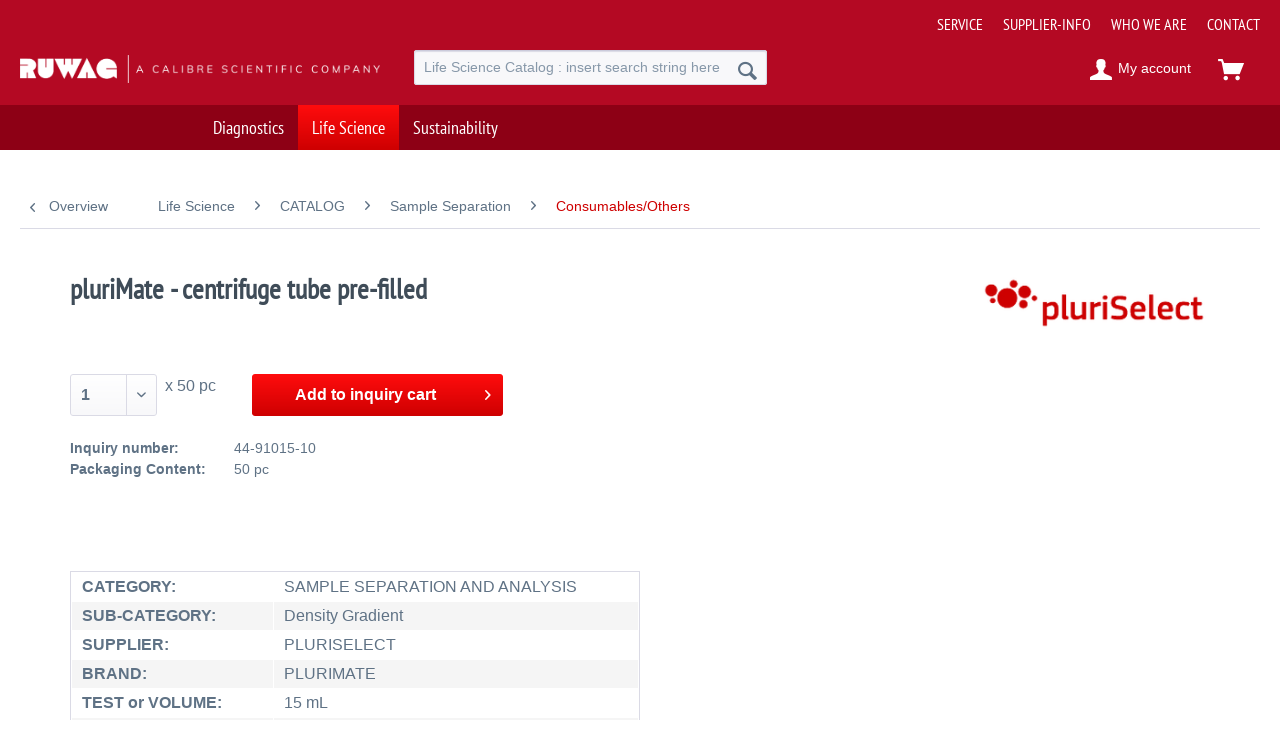

--- FILE ---
content_type: text/html; charset=UTF-8
request_url: https://www.ruwag.ch/life-science/catalog/sample-separation/consumablesothers/1305/plurimate-centrifuge-tube-pre-filled
body_size: 8298
content:
<!DOCTYPE html> <html class="no-js" lang="en" itemscope="itemscope" itemtype="https://schema.org/WebPage"> <head> <meta charset="utf-8"> <meta name="author" content="" /> <meta name="robots" content="index,follow" /> <meta name="revisit-after" content="15 days" /> <meta name="keywords" content="CENTRIF PMATE (15ML) TUB" /> <meta name="description" content="pluriMate - centrifuge tube pre-filled 50 pc" /> <meta property="og:type" content="product" /> <meta property="og:site_name" content="RUWAG SWITZERLAND" /> <meta property="og:url" content="https://www.ruwag.ch/life-science/catalog/sample-separation/consumablesothers/1305/plurimate-centrifuge-tube-pre-filled" /> <meta property="og:title" content="pluriMate - centrifuge tube pre-filled" /> <meta property="og:description" content="" /> <meta property="og:image" content="" /> <meta property="product:brand" content="pluriSelect" /> <meta property="product:price" content="1,00" /> <meta property="product:product_link" content="https://www.ruwag.ch/life-science/catalog/sample-separation/consumablesothers/1305/plurimate-centrifuge-tube-pre-filled" /> <meta name="twitter:card" content="product" /> <meta name="twitter:site" content="RUWAG SWITZERLAND" /> <meta name="twitter:title" content="pluriMate - centrifuge tube pre-filled" /> <meta name="twitter:description" content="" /> <meta name="twitter:image" content="" /> <meta itemprop="copyrightHolder" content="RUWAG SWITZERLAND" /> <meta itemprop="copyrightYear" content="2014" /> <meta itemprop="isFamilyFriendly" content="True" /> <meta itemprop="image" content="https://www.ruwag.ch/media/image/17/7d/9f/RUWAG.png" /> <meta name="viewport" content="width=device-width, initial-scale=1.0"> <meta name="mobile-web-app-capable" content="yes"> <meta name="apple-mobile-web-app-title" content="RUWAG SWITZERLAND"> <meta name="apple-mobile-web-app-capable" content="yes"> <meta name="apple-mobile-web-app-status-bar-style" content="default"> <link rel="apple-touch-icon-precomposed" href="/themes/Frontend/Responsive/frontend/_public/src/img/apple-touch-icon-precomposed.png"> <link rel="shortcut icon" href="/themes/Frontend/RUWAGonline/frontend/_public/src/img/favicon.ico"> <meta name="msapplication-navbutton-color" content="#ce0001" /> <meta name="application-name" content="RUWAG SWITZERLAND" /> <meta name="msapplication-starturl" content="https://www.ruwag.ch/" /> <meta name="msapplication-window" content="width=1024;height=768" /> <meta name="msapplication-TileImage" content="/themes/Frontend/Responsive/frontend/_public/src/img/win-tile-image.png"> <meta name="msapplication-TileColor" content="#ce0001"> <meta name="theme-color" content="#ce0001" /> <link rel="canonical" href="https://www.ruwag.ch/life-science/catalog/sample-separation/consumablesothers/1305/plurimate-centrifuge-tube-pre-filled" /> <title itemprop="name">pluriMate - centrifuge tube pre-filled 50 pc | RUWAG SWITZERLAND</title> <style type="text/css"> @font-face { font-family: 'PT Sans Narrow'; src: url("https://www.ruwag.ch/themes/Frontend/RUWAG/frontend/_public/src/less/fonts/PT_Sans-Narrow-Web-Regular.eot"), url("https://www.ruwag.ch/themes/Frontend/RUWAG/frontend/_public/src/less/fonts/PT_Sans-Narrow-Web-Regular.ttf") format('truetype'), url("https://www.ruwag.ch/themes/Frontend/RUWAG/frontend/_public/src/less/fonts/PT_Sans-Narrow-Web-Regular.svg") format('svg'), url("https://www.ruwag.ch/themes/Frontend/RUWAG/frontend/_public/src/less/fonts/PT_Sans-Narrow-Web-Regular.woff") format('woff'); font-weight: normal; font-style: normal; } </style> <link href="/web/cache/1766393712_f1fceeb22293841001fc7d193f242919.css" media="all" rel="stylesheet" type="text/css" /> </head> <body class="is--ctl-detail is--act-index is--dwsh" > <div class="page-wrap"> <noscript class="noscript-main"> <div class="alert is--warning"> <div class="alert--icon"> <i class="icon--element icon--warning"></i> </div> <div class="alert--content"> To be able to use RUWAG&#x20;SWITZERLAND in full range, we recommend activating Javascript in your browser. </div> </div> </noscript> <script type="text/javascript">
var dreiwStickyHeaderDataLayer = {
'active': '1',
'activeSmartphone': '1',
'mode': '2',
'marginBefore': '0',
'animate': '1',
'offcanvasCart' : '1',
'alternateImage' : '',
'marginLogoTop' : '0'
};
</script> <div class="stickyHeader "> <div class="stickyHeaderWrap "> <header class="header-main"> <div class="top-bar"> <div class="container block-group"> <nav class="top-bar--navigation block" role="menubar">   <div class="navigation--entry entry--service has--drop-down" role="menuitem" aria-haspopup="true" data-drop-do wn-menu="true">  <ul class="service--list is--rounded" role="menu"> <li class="service--entry" role="menuitem"> <a class="service--link" href="https://www.ruwag.ch/service" title="SERVICE" > SERVICE </a> </li> <li class="service--entry" role="menuitem"> <a class="service--link" href="https://www.ruwag.ch/supplier-info" title="SUPPLIER-INFO" > SUPPLIER-INFO </a> </li> <li class="service--entry" role="menuitem"> <a class="service--link" href="https://www.ruwag.ch/custom/index/sCustom/9" title="WHO WE ARE" > WHO WE ARE </a> </li> <li class="service--entry" role="menuitem"> <a class="service--link" href="https://www.ruwag.ch/contact-form" title="CONTACT" target="_self"> CONTACT </a> </li> </ul>  </div> </nav> </div> </div> <div class="container header--navigation"> <div class="logo-main block-group" role="banner"> <div class="logo--shop block"> <a class="logo--link" href="https://www.ruwag.ch/" title="RUWAG SWITZERLAND - Switch to homepage"> <picture> <source srcset="https://www.ruwag.ch/media/image/17/7d/9f/RUWAG.png" media="(min-width: 78.75em)"> <source srcset="https://www.ruwag.ch/media/image/17/7d/9f/RUWAG.png" media="(min-width: 64em)"> <source srcset="https://www.ruwag.ch/media/image/17/7d/9f/RUWAG.png" media="(min-width: 48em)"> <img srcset="https://www.ruwag.ch/media/image/17/7d/9f/RUWAG.png" alt="RUWAG SWITZERLAND - Switch to homepage" /> </picture> </a> </div> </div> <nav class="shop--navigation block-group"> <ul class="navigation--list block-group" role="menubar"> <li class="navigation--entry entry--menu-left" role="menuitem"> <a class="entry--link entry--trigger btn is--icon-left" href="#offcanvas--left" data-offcanvas="true" data-offCanvasSelector=".sidebar-main" aria-label="Menu"> <i class="icon--menu"></i> Menu </a> </li> <li class="navigation--entry entry--search" role="menuitem" data-search="true" aria-haspopup="true" data-minLength="2"> <a class="btn entry--link entry--trigger" href="#show-hide--search" title="Show / close search" aria-label="Show / close search"> <i class="icon--search"></i> <span class="search--display">Search</span> </a> <form action="/search" method="get" class="main-search--form"> <input type="search" name="sSearch" aria-label="Life Science Catalog : insert search string here" class="main-search--field" autocomplete="off" autocapitalize="off" placeholder="Life Science Catalog : insert search string here" maxlength="30" /> <button type="submit" class="main-search--button" aria-label="Search"> <i class="icon--search"></i> <span class="main-search--text">Search</span> </button> <div class="form--ajax-loader"></div> </form> <div class="main-search--results"></div> </li> 
    <li class="navigation--entry entry--notepad" role="menuitem">
        
        <a href="https://www.ruwag.ch/note" title="Wish list" aria-label="Wish list" class="btn">
            <i class="icon--heart"></i>
                    </a>
    </li>




    <li class="navigation--entry entry--account"
        role="menuitem"
        data-offcanvas="true"
        data-offCanvasSelector=".account--dropdown-navigation">
        
            <a href="https://www.ruwag.ch/account"
               title="My account"
               aria-label="My account"
               class="btn is--icon-left entry--link account--link">
                <i class="icon--account"></i>
                                    <span class="account--display">
                        My account
                    </span>
                            </a>
        

            </li>




    <li class="navigation--entry entry--cart" role="menuitem">
        
        <a class="btn is--icon-left cart--link" href="https://www.ruwag.ch/checkout/cart" title="Inquiry cart">
            <span class="cart--display">
                                    Inquiry cart
                            </span>

            <span class="badge is--primary is--minimal cart--quantity is--hidden">0</span>

            <i class="icon--basket"></i>
        </a>
        <div class="ajax-loader">&nbsp;</div>
    </li>



 </ul> </nav> <div class="container--ajax-cart" data-collapse-cart="true" data-displayMode="offcanvas"></div> </div> </header> <nav class="navigation-main"> <div class="container" data-menu-scroller="true" data-listSelector=".navigation--list.container" data-viewPortSelector=".navigation--list-wrapper"> <div class="navigation--list-wrapper"> <ul class="navigation--list container" role="menubar" itemscope="itemscope" itemtype="https://schema.org/SiteNavigationElement"> <li class="navigation--entry" role="menuitem"><a class="navigation--link" href="https://www.ruwag.ch/diagnostics/" title="Diagnostics" aria-label="Diagnostics" itemprop="url"><span itemprop="name">Diagnostics</span></a></li><li class="navigation--entry is--active" role="menuitem"><a class="navigation--link is--active" href="https://www.ruwag.ch/life-science/" title="Life Science" aria-label="Life Science" itemprop="url"><span itemprop="name">Life Science</span></a></li><li class="navigation--entry" role="menuitem"><a class="navigation--link" href="https://www.ruwag.ch/sustainability/" title="Sustainability" aria-label="Sustainability" itemprop="url"><span itemprop="name">Sustainability</span></a></li> </ul> </div> </div> </nav> </div> </div> <section class="content-main container block-group"> <nav class="content--breadcrumb block"> <a class="breadcrumb--button breadcrumb--link" href="https://www.ruwag.ch/life-science/catalog/sample-separation/consumablesothers/" title="Overview"> <i class="icon--arrow-left"></i> <span class="breadcrumb--title">Overview</span> </a> <ul class="breadcrumb--list" role="menu" itemscope itemtype="https://schema.org/BreadcrumbList"> <li role="menuitem" class="breadcrumb--entry" itemprop="itemListElement" itemscope itemtype="https://schema.org/ListItem"> <a class="breadcrumb--link" href="https://www.ruwag.ch/life-science/" title="Life Science" itemprop="item"> <link itemprop="url" href="https://www.ruwag.ch/life-science/" /> <span class="breadcrumb--title" itemprop="name">Life Science</span> </a> <meta itemprop="position" content="0" /> </li> <li role="none" class="breadcrumb--separator"> <i class="icon--arrow-right"></i> </li> <li role="menuitem" class="breadcrumb--entry" itemprop="itemListElement" itemscope itemtype="https://schema.org/ListItem"> <a class="breadcrumb--link" href="https://www.ruwag.ch/life-science/catalog/" title="CATALOG" itemprop="item"> <link itemprop="url" href="https://www.ruwag.ch/life-science/catalog/" /> <span class="breadcrumb--title" itemprop="name">CATALOG</span> </a> <meta itemprop="position" content="1" /> </li> <li role="none" class="breadcrumb--separator"> <i class="icon--arrow-right"></i> </li> <li role="menuitem" class="breadcrumb--entry" itemprop="itemListElement" itemscope itemtype="https://schema.org/ListItem"> <a class="breadcrumb--link" href="https://www.ruwag.ch/life-science/catalog/sample-separation/" title="Sample Separation" itemprop="item"> <link itemprop="url" href="https://www.ruwag.ch/life-science/catalog/sample-separation/" /> <span class="breadcrumb--title" itemprop="name">Sample Separation</span> </a> <meta itemprop="position" content="2" /> </li> <li role="none" class="breadcrumb--separator"> <i class="icon--arrow-right"></i> </li> <li role="menuitem" class="breadcrumb--entry is--active" itemprop="itemListElement" itemscope itemtype="https://schema.org/ListItem"> <a class="breadcrumb--link" href="https://www.ruwag.ch/life-science/catalog/sample-separation/consumablesothers/" title="Consumables/Others" itemprop="item"> <link itemprop="url" href="https://www.ruwag.ch/life-science/catalog/sample-separation/consumablesothers/" /> <span class="breadcrumb--title" itemprop="name">Consumables/Others</span> </a> <meta itemprop="position" content="3" /> </li> </ul> </nav> <nav class="product--navigation"> <a href="#" class="navigation--link link--prev"> <div class="link--prev-button"> <span class="link--prev-inner">Previous</span> </div> <div class="image--wrapper"> <div class="image--container"></div> </div> </a> <a href="#" class="navigation--link link--next"> <div class="link--next-button"> <span class="link--next-inner">Next</span> </div> <div class="image--wrapper"> <div class="image--container"></div> </div> </a> </nav> <div class="content-main--inner"> <aside class="sidebar-main off-canvas"> <div class="navigation--smartphone"> <ul class="navigation--list "> <li class="navigation--entry entry--close-off-canvas"> <a href="#close-categories-menu" title="Close menu" class="navigation--link"> Close menu <i class="icon--arrow-right"></i> </a> </li> </ul> <div class="mobile--switches">   </div> </div> <div class="sidebar--categories-wrapper" data-subcategory-nav="true" data-mainCategoryId="3" data-categoryId="8976" data-fetchUrl="/widgets/listing/getCategory/categoryId/8976"> <div class="categories--headline navigation--headline"> Categories </div> <div class="sidebar--categories-navigation"> <ul class="sidebar--navigation categories--navigation navigation--list is--drop-down is--level0 is--rounded" role="menu"> <li class="navigation--entry has--sub-children" role="menuitem"> <a class="navigation--link link--go-forward" href="https://www.ruwag.ch/diagnostics/" data-categoryId="49" data-fetchUrl="/widgets/listing/getCategory/categoryId/49" title="Diagnostics" > Diagnostics <span class="is--icon-right"> <i class="icon--arrow-right"></i> </span> </a> </li> <li class="navigation--entry is--active has--sub-categories has--sub-children" role="menuitem"> <a class="navigation--link is--active has--sub-categories link--go-forward" href="https://www.ruwag.ch/life-science/" data-categoryId="50" data-fetchUrl="/widgets/listing/getCategory/categoryId/50" title="Life Science" > Life Science <span class="is--icon-right"> <i class="icon--arrow-right"></i> </span> </a> <ul class="sidebar--navigation categories--navigation navigation--list is--level1 is--rounded" role="menu"> <li class="navigation--entry is--active has--sub-categories has--sub-children" role="menuitem"> <a class="navigation--link is--active has--sub-categories link--go-forward" href="https://www.ruwag.ch/life-science/catalog/" data-categoryId="9" data-fetchUrl="/widgets/listing/getCategory/categoryId/9" title="CATALOG" > CATALOG <span class="is--icon-right"> <i class="icon--arrow-right"></i> </span> </a> <ul class="sidebar--navigation categories--navigation navigation--list is--level2 navigation--level-high is--rounded" role="menu"> <li class="navigation--entry" role="menuitem"> <a class="navigation--link" href="https://www.ruwag.ch/life-science/catalog/overview/" data-categoryId="9129" data-fetchUrl="/widgets/listing/getCategory/categoryId/9129" title="OVERVIEW" > OVERVIEW </a> </li> <li class="navigation--entry has--sub-children" role="menuitem"> <a class="navigation--link link--go-forward" href="https://www.ruwag.ch/life-science/catalog/cell-culture-and-media/" data-categoryId="8956" data-fetchUrl="/widgets/listing/getCategory/categoryId/8956" title="Cell Culture and Media" > Cell Culture and Media <span class="is--icon-right"> <i class="icon--arrow-right"></i> </span> </a> </li> <li class="navigation--entry has--sub-children" role="menuitem"> <a class="navigation--link link--go-forward" href="https://www.ruwag.ch/life-science/catalog/transfection/" data-categoryId="8947" data-fetchUrl="/widgets/listing/getCategory/categoryId/8947" title="Transfection" > Transfection <span class="is--icon-right"> <i class="icon--arrow-right"></i> </span> </a> </li> <li class="navigation--entry has--sub-children" role="menuitem"> <a class="navigation--link link--go-forward" href="https://www.ruwag.ch/life-science/catalog/electrophoresis/" data-categoryId="9035" data-fetchUrl="/widgets/listing/getCategory/categoryId/9035" title="Electrophoresis" > Electrophoresis <span class="is--icon-right"> <i class="icon--arrow-right"></i> </span> </a> </li> <li class="navigation--entry has--sub-children" role="menuitem"> <a class="navigation--link link--go-forward" href="https://www.ruwag.ch/life-science/catalog/bio-and-immuno-assay/" data-categoryId="9005" data-fetchUrl="/widgets/listing/getCategory/categoryId/9005" title="Bio- and Immuno-Assay" > Bio- and Immuno-Assay <span class="is--icon-right"> <i class="icon--arrow-right"></i> </span> </a> </li> <li class="navigation--entry is--active has--sub-categories has--sub-children" role="menuitem"> <a class="navigation--link is--active has--sub-categories link--go-forward" href="https://www.ruwag.ch/life-science/catalog/sample-separation/" data-categoryId="8949" data-fetchUrl="/widgets/listing/getCategory/categoryId/8949" title="Sample Separation" > Sample Separation <span class="is--icon-right"> <i class="icon--arrow-right"></i> </span> </a> <ul class="sidebar--navigation categories--navigation navigation--list is--level3 navigation--level-high is--rounded" role="menu"> <li class="navigation--entry" role="menuitem"> <a class="navigation--link" href="https://www.ruwag.ch/life-science/catalog/sample-separation/strainer/" data-categoryId="8951" data-fetchUrl="/widgets/listing/getCategory/categoryId/8951" title="Strainer" > Strainer </a> </li> <li class="navigation--entry has--sub-children" role="menuitem"> <a class="navigation--link link--go-forward" href="https://www.ruwag.ch/life-science/catalog/sample-separation/pluribeads/" data-categoryId="8964" data-fetchUrl="/widgets/listing/getCategory/categoryId/8964" title="pluriBeads" > pluriBeads <span class="is--icon-right"> <i class="icon--arrow-right"></i> </span> </a> </li> <li class="navigation--entry" role="menuitem"> <a class="navigation--link" href="https://www.ruwag.ch/life-science/catalog/sample-separation/reagent-kits/" data-categoryId="9051" data-fetchUrl="/widgets/listing/getCategory/categoryId/9051" title="Reagent Kits" > Reagent Kits </a> </li> <li class="navigation--entry" role="menuitem"> <a class="navigation--link" href="https://www.ruwag.ch/life-science/catalog/sample-separation/buffers/" data-categoryId="8963" data-fetchUrl="/widgets/listing/getCategory/categoryId/8963" title="Buffers" > Buffers </a> </li> <li class="navigation--entry is--active" role="menuitem"> <a class="navigation--link is--active" href="https://www.ruwag.ch/life-science/catalog/sample-separation/consumablesothers/" data-categoryId="8976" data-fetchUrl="/widgets/listing/getCategory/categoryId/8976" title="Consumables/Others" > Consumables/Others </a> </li> </ul> </li> <li class="navigation--entry has--sub-children" role="menuitem"> <a class="navigation--link link--go-forward" href="https://www.ruwag.ch/life-science/catalog/endotoxin/" data-categoryId="8937" data-fetchUrl="/widgets/listing/getCategory/categoryId/8937" title="Endotoxin" > Endotoxin <span class="is--icon-right"> <i class="icon--arrow-right"></i> </span> </a> </li> <li class="navigation--entry has--sub-children" role="menuitem"> <a class="navigation--link link--go-forward" href="https://www.ruwag.ch/life-science/catalog/biobank/" data-categoryId="9112" data-fetchUrl="/widgets/listing/getCategory/categoryId/9112" title="Biobank" > Biobank <span class="is--icon-right"> <i class="icon--arrow-right"></i> </span> </a> </li> <li class="navigation--entry has--sub-children" role="menuitem"> <a class="navigation--link link--go-forward" href="https://www.ruwag.ch/life-science/catalog/clinical-molecular-diagnostics/" data-categoryId="9092" data-fetchUrl="/widgets/listing/getCategory/categoryId/9092" title="Clinical &amp; Molecular Diagnostics" > Clinical & Molecular Diagnostics <span class="is--icon-right"> <i class="icon--arrow-right"></i> </span> </a> </li> </ul> </li> <li class="navigation--entry" role="menuitem"> <a class="navigation--link" href="https://www.ruwag.ch/lonza/" data-categoryId="118" data-fetchUrl="/widgets/listing/getCategory/categoryId/118" title="Lonza" > Lonza </a> </li> <li class="navigation--entry has--sub-children" role="menuitem"> <a class="navigation--link link--go-forward" href="https://www.ruwag.ch/streck/" data-categoryId="139" data-fetchUrl="/widgets/listing/getCategory/categoryId/139" title="Streck" > Streck <span class="is--icon-right"> <i class="icon--arrow-right"></i> </span> </a> </li> <li class="navigation--entry" role="menuitem"> <a class="navigation--link" href="https://www.ruwag.ch/invivoscribe/" data-categoryId="9131" data-fetchUrl="/widgets/listing/getCategory/categoryId/9131" title="invivoscribe" > invivoscribe </a> </li> <li class="navigation--entry" role="menuitem"> <a class="navigation--link" href="https://www.ruwag.ch/seracare/" data-categoryId="140" data-fetchUrl="/widgets/listing/getCategory/categoryId/140" title="SeraCare" > SeraCare </a> </li> <li class="navigation--entry has--sub-children" role="menuitem"> <a class="navigation--link link--go-forward" href="https://www.ruwag.ch/lvl-technologies/" data-categoryId="9104" data-fetchUrl="/widgets/listing/getCategory/categoryId/9104" title="LVL technologies" > LVL technologies <span class="is--icon-right"> <i class="icon--arrow-right"></i> </span> </a> </li> <li class="navigation--entry" role="menuitem"> <a class="navigation--link" href="https://www.ruwag.ch/pluriselect/" data-categoryId="120" data-fetchUrl="/widgets/listing/getCategory/categoryId/120" title="pluriSelect" > pluriSelect </a> </li> <li class="navigation--entry has--sub-children" role="menuitem"> <a class="navigation--link link--go-forward" href="https://www.ruwag.ch/dna-diagnostic/" data-categoryId="141" data-fetchUrl="/widgets/listing/getCategory/categoryId/141" title="DNA Diagnostic" > DNA Diagnostic <span class="is--icon-right"> <i class="icon--arrow-right"></i> </span> </a> </li> <li class="navigation--entry" role="menuitem"> <a class="navigation--link" href="https://www.ruwag.ch/life-science/cell-manipulation-instrumentation/" data-categoryId="9137" data-fetchUrl="/widgets/listing/getCategory/categoryId/9137" title="Cell Manipulation Instrumentation" > Cell Manipulation Instrumentation </a> </li> <li class="navigation--entry" role="menuitem"> <a class="navigation--link" href="https://www.ruwag.ch/life-science/digital-pathology/" data-categoryId="9138" data-fetchUrl="/widgets/listing/getCategory/categoryId/9138" title="Digital Pathology" > Digital Pathology </a> </li> </ul> </li> <li class="navigation--entry" role="menuitem"> <a class="navigation--link" href="https://www.ruwag.ch/sustainability/" data-categoryId="9149" data-fetchUrl="/widgets/listing/getCategory/categoryId/9149" title="Sustainability" > Sustainability </a> </li> </ul> </div> <div class="shop-sites--container is--rounded"> <ul class="shop-sites--navigation sidebar--navigation navigation--list is--drop-down is--level0" role="menu"> <li class="navigation--entry" role="menuitem"> <a class="navigation--link" href="https://www.ruwag.ch/service" title="SERVICE" data-categoryId="50" data-fetchUrl="/widgets/listing/getCustomPage/pageId/50" > SERVICE </a> </li> <li class="navigation--entry" role="menuitem"> <a class="navigation--link" href="https://www.ruwag.ch/supplier-info" title="SUPPLIER-INFO" data-categoryId="48" data-fetchUrl="/widgets/listing/getCustomPage/pageId/48" > SUPPLIER-INFO </a> </li> <li class="navigation--entry" role="menuitem"> <a class="navigation--link" href="https://www.ruwag.ch/custom/index/sCustom/9" title="WHO WE ARE" data-categoryId="9" data-fetchUrl="/widgets/listing/getCustomPage/pageId/9" > WHO WE ARE </a> </li> <li class="navigation--entry" role="menuitem"> <a class="navigation--link" href="https://www.ruwag.ch/contact-form" title="CONTACT" data-categoryId="1" data-fetchUrl="/widgets/listing/getCustomPage/pageId/1" target="_self"> CONTACT </a> </li> </ul> </div> </div> </aside> <div class="content--wrapper"> <div class="content product--details" itemscope itemtype="https://schema.org/Product" data-product-navigation="/widgets/listing/productNavigation" data-category-id="8976" data-main-ordernumber="PS-44-91015-10" data-ajax-wishlist="true" data-compare-ajax="true" data-ajax-variants-container="true"> <header class="product--header"> <div class="product--info"> <div class="title-wrapper"> <h1 class="product--title" itemprop="name"> pluriMate - centrifuge tube pre-filled </h1> </div> <div class="product--supplier"> <a href="https://www.ruwag.ch/pluriselect/" title="Further products by pluriSelect" class="product--supplier-link"> <img src="https://www.ruwag.ch/media/image/6b/8a/88/_703-LOGO-122b-pluriselect.jpg" alt="pluriSelect"> </a> </div> </div> </header> <div class="product--detail-upper block-group"> <div class="product--image-container image-slider" > </div> <div class="product--buybox block"> <div class="is--hidden" itemprop="brand" itemtype="https://schema.org/Brand" itemscope> <meta itemprop="name" content="pluriSelect" /> </div> <meta itemprop="releaseDate" content="2019-02-28"/> <div itemprop="offers" itemscope itemtype="https://schema.org/Offer" class="buybox--inner"> <div class="product--configurator"> </div> <form name="sAddToBasket" method="post" action="https://www.ruwag.ch/checkout/addArticle" class="buybox--form" data-add-article="true" data-eventName="submit" data-showModal="false" data-addArticleUrl="https://www.ruwag.ch/checkout/ajaxAddArticleCart"> <input type="hidden" name="sActionIdentifier" value=""/> <input type="hidden" name="sAddAccessories" id="sAddAccessories" value=""/> <input type="hidden" name="sAdd" value="PS-44-91015-10"/> <div class="buybox--button-container block-group"> <div class="buybox--quantity block"> <div class="select-field"> <select id="sQuantity" name="sQuantity" class="quantity--select"> <option value="1">1</option> <option value="2">2</option> <option value="3">3</option> <option value="4">4</option> <option value="5">5</option> <option value="6">6</option> <option value="7">7</option> <option value="8">8</option> <option value="9">9</option> <option value="10">10</option> <option value="11">11</option> <option value="12">12</option> <option value="13">13</option> <option value="14">14</option> <option value="15">15</option> <option value="16">16</option> <option value="17">17</option> <option value="18">18</option> <option value="19">19</option> <option value="20">20</option> <option value="21">21</option> <option value="22">22</option> <option value="23">23</option> <option value="24">24</option> <option value="25">25</option> <option value="26">26</option> <option value="27">27</option> <option value="28">28</option> <option value="29">29</option> <option value="30">30</option> <option value="31">31</option> <option value="32">32</option> <option value="33">33</option> <option value="34">34</option> <option value="35">35</option> <option value="36">36</option> <option value="37">37</option> <option value="38">38</option> <option value="39">39</option> <option value="40">40</option> <option value="41">41</option> <option value="42">42</option> <option value="43">43</option> <option value="44">44</option> <option value="45">45</option> <option value="46">46</option> <option value="47">47</option> <option value="48">48</option> <option value="49">49</option> <option value="50">50</option> <option value="51">51</option> <option value="52">52</option> <option value="53">53</option> <option value="54">54</option> <option value="55">55</option> <option value="56">56</option> <option value="57">57</option> <option value="58">58</option> <option value="59">59</option> <option value="60">60</option> <option value="61">61</option> <option value="62">62</option> <option value="63">63</option> <option value="64">64</option> <option value="65">65</option> <option value="66">66</option> <option value="67">67</option> <option value="68">68</option> <option value="69">69</option> <option value="70">70</option> <option value="71">71</option> <option value="72">72</option> <option value="73">73</option> <option value="74">74</option> <option value="75">75</option> <option value="76">76</option> <option value="77">77</option> <option value="78">78</option> <option value="79">79</option> <option value="80">80</option> <option value="81">81</option> <option value="82">82</option> <option value="83">83</option> <option value="84">84</option> <option value="85">85</option> <option value="86">86</option> <option value="87">87</option> <option value="88">88</option> <option value="89">89</option> <option value="90">90</option> <option value="91">91</option> <option value="92">92</option> <option value="93">93</option> <option value="94">94</option> <option value="95">95</option> <option value="96">96</option> <option value="97">97</option> <option value="98">98</option> <option value="99">99</option> <option value="100">100</option> </select> </div> </div> <div class="buybox--unit block"> x 50 pc </div> <button class="buybox--button block btn is--primary is--icon-right is--center is--large" name="Add to inquiry cart"> <span class="buy-btn--cart-add">Add to</span> <span class="buy-btn--cart-text">inquiry cart</span> <i class="icon--arrow-right"></i> </button> </div> </form> </div> <ul class="product--base-info list--unstyled"> <li class="base-info--entry entry--sku"> <strong class="entry--label"> Inquiry number: </strong> <meta itemprop="productID" content="1305"/> <span class="entry--content" itemprop="sku"> 44-91015-10 </span> </li> <li class="base-info--entry entry-attribute"> <strong class="entry--label"> Packaging Content: </strong> <span class="entry--content"> 50 pc </span> </li> </ul> </div> </div> <div class="tab-menu--product"> <div class="tab--navigation"> <a href="#" class="tab--link" title="Description" data-tabName="description">Description</a> </div> <div class="tab--container-list"> <div class="tab--container"> <div class="tab--header"> <a href="#" class="tab--title" title="Description">Description</a> </div> <div class="tab--preview"> <a href="#" class="tab--link" title=" more"> more</a> </div> <div class="tab--content"> <div class="buttons--off-canvas"> <a href="#" title="Close menu" class="close--off-canvas"> <i class="icon--arrow-left"></i> Close menu </a> </div> <div class="content--description"> <div class="product--description" itemprop="description"> </div> <div class="product--properties panel has--border"> <table class="product--properties-table"> <tr class="product--properties-row"> <td class="product--properties-label is--bold">CATEGORY:</td> <td class="product--properties-value">SAMPLE SEPARATION AND ANALYSIS</td> </tr> <tr class="product--properties-row"> <td class="product--properties-label is--bold">SUB-CATEGORY:</td> <td class="product--properties-value">Density Gradient</td> </tr> <tr class="product--properties-row"> <td class="product--properties-label is--bold">SUPPLIER:</td> <td class="product--properties-value">PLURISELECT</td> </tr> <tr class="product--properties-row"> <td class="product--properties-label is--bold">BRAND:</td> <td class="product--properties-value">PLURIMATE</td> </tr> <tr class="product--properties-row"> <td class="product--properties-label is--bold">TEST or VOLUME:</td> <td class="product--properties-value">15 mL</td> </tr> <tr class="product--properties-row"> <td class="product--properties-label is--bold">DOC: DECLARATION OF CONFORMITY:</td> <td class="product--properties-value">15 DAYS</td> </tr> <tr class="product--properties-row"> <td class="product--properties-label is--bold">FORMAT:</td> <td class="product--properties-value">TUBE</td> </tr> </table> </div> <div class="content--title"> Related links to "pluriMate - centrifuge tube pre-filled" </div> <ul class="content--list list--unstyled"> <li class="list--entry"> <a href="https://www.ruwag.ch/product-inquiry-form?sInquiry=detail&sOrdernumber=PS-44-91015-10" rel="nofollow" class="content--link link--contact" title="Do you have any questions concerning this product?"> <i class="icon--arrow-right"></i> Do you have any questions concerning this product? </a> </li> <li class="list--entry"> <a href="https://www.ruwag.ch/pluriselect/" target="_parent" class="content--link link--supplier" title="Further products by pluriSelect"> <i class="icon--arrow-right"></i> Further products by pluriSelect </a> </li> </ul> </div> </div> </div> </div> </div> <div class="tab-menu--cross-selling"> <div class="tab--navigation"> </div> <div class="tab--container-list"> </div> </div> </div> </div> </div> </section> <footer class="footer-main"> <div class="container"> <div class="footer--columns block-group"> <div class="footer--column column--hotline is--first block"> <div class="column--headline">HOTLINE</div> <div class="column--content"> <p class="column--desc"><p>Questions about orders or stock availability<br />order@ruwag.ch or click <a href="/contact-form">here</a><br />phone <a href="tel:+41326442727" class="footer--phone-link">+41 32 644 27 27</a><br />fax <a href="tel:+41326442737" class="footer--phone-link">+41 32 644 27 37</a></p><br /><p>If you need technical support<br />service@ruwag.ch or click <a href="https://www.ruwag.ch/ruwag-technical-service-contact-form">here</a><br /><a href="tel:+41326442720" class="footer--phone-link">+41 32 644 27 20</a></p><br /></p> </div> </div> <div class="footer--column column--menu block"> <div class="column--headline">Address</div> <div class="column--content"><p>RUWAG Handels AG<br>Bielstrasse 52<br>CH-2544 Bettlach<br>(Switzerland)<br></p></div> </div> <div class="footer--column column--menu block"> <div class="column--headline">Information</div> <nav class="column--navigation column--content"> <ul class="navigation--list" role="menu"> <li class="navigation--entry" role="menuitem"> <a class="navigation--link" href="https://www.ruwag.ch/data-privacy-policy" title="DATA PRIVACY POLICY"> DATA PRIVACY POLICY </a> </li> <li class="navigation--entry" role="menuitem"> <a class="navigation--link" href="https://www.ruwag.ch/remote-support" title="REMOTE SUPPORT"> REMOTE SUPPORT </a> </li> <li class="navigation--entry" role="menuitem"> <a class="navigation--link" href="https://www.ruwag.ch/disclaimer" title="DISCLAIMER"> DISCLAIMER </a> </li> <li class="navigation--entry" role="menuitem"> <a class="navigation--link" href="https://www.ruwag.ch/certificates" title="CERTIFICATES"> CERTIFICATES </a> </li> <li class="navigation--entry" role="menuitem"> <a class="navigation--link" href="https://www.ruwag.ch/newsletter" title="NEWSLETTER"> NEWSLETTER </a> </li> <li class="navigation--entry" role="menuitem"> <a class="navigation--link" href="https://www.ruwag.ch/contact-form" title="CONTACT" target="_self"> CONTACT </a> </li> <li class="navigation--entry" role="menuitem"> <a class="navigation--link" href="javascript:openCookieConsentManager()" title="COOKIE-PREFERENCES"> COOKIE-PREFERENCES </a> </li> </ul> </nav> </div> </div> <div class="footer--bottom"> <div class="container footer-minimal"> <div class="footer--service-menu"> <ul class="service--list is--rounded" role="menu"> <li class="service--entry" role="menuitem"> <a class="service--link" href="https://www.ruwag.ch/service" title="SERVICE" > SERVICE </a> </li> <li class="service--entry" role="menuitem"> <a class="service--link" href="https://www.ruwag.ch/supplier-info" title="SUPPLIER-INFO" > SUPPLIER-INFO </a> </li> <li class="service--entry" role="menuitem"> <a class="service--link" href="https://www.ruwag.ch/custom/index/sCustom/9" title="WHO WE ARE" > WHO WE ARE </a> </li> <li class="service--entry" role="menuitem"> <a class="service--link" href="https://www.ruwag.ch/contact-form" title="CONTACT" target="_self"> CONTACT </a> </li> </ul> </div> </div> </div> </div> </footer> </div> <script id="footer--js-inline">
var timeNow = 1769522455;
var secureShop = true;
var asyncCallbacks = [];
document.asyncReady = function (callback) {
asyncCallbacks.push(callback);
};
var controller = controller || {"home":"https:\/\/www.ruwag.ch\/","vat_check_enabled":"","vat_check_required":"","register":"https:\/\/www.ruwag.ch\/register","checkout":"https:\/\/www.ruwag.ch\/checkout","ajax_search":"https:\/\/www.ruwag.ch\/ajax_search","ajax_cart":"https:\/\/www.ruwag.ch\/checkout\/ajaxCart","ajax_validate":"https:\/\/www.ruwag.ch\/register","ajax_add_article":"https:\/\/www.ruwag.ch\/checkout\/addArticle","ajax_listing":"\/widgets\/listing\/listingCount","ajax_cart_refresh":"https:\/\/www.ruwag.ch\/checkout\/ajaxAmount","ajax_address_selection":"https:\/\/www.ruwag.ch\/address\/ajaxSelection","ajax_address_editor":"https:\/\/www.ruwag.ch\/address\/ajaxEditor"};
var snippets = snippets || { "noCookiesNotice": "We have detected that cookies are disabled in your browser. To be able to use RUWAG\x20SWITZERLAND in full range, we recommend activating Cookies in your browser." };
var themeConfig = themeConfig || {"offcanvasOverlayPage":true};
var lastSeenProductsConfig = lastSeenProductsConfig || {"baseUrl":"","shopId":1,"noPicture":"\/themes\/Frontend\/Responsive\/frontend\/_public\/src\/img\/no-picture.jpg","productLimit":"5","currentArticle":{"articleId":1305,"linkDetailsRewritten":"https:\/\/www.ruwag.ch\/life-science\/catalog\/sample-separation\/consumablesothers\/1305\/plurimate-centrifuge-tube-pre-filled?c=8976","articleName":"pluriMate - centrifuge tube pre-filled","imageTitle":null,"images":[]}};
var csrfConfig = csrfConfig || {"generateUrl":"\/csrftoken","basePath":"\/","shopId":1};
var statisticDevices = [
{ device: 'mobile', enter: 0, exit: 767 },
{ device: 'tablet', enter: 768, exit: 1259 },
{ device: 'desktop', enter: 1260, exit: 5160 }
];
var cookieRemoval = cookieRemoval || 0;
</script> <script>
var datePickerGlobalConfig = datePickerGlobalConfig || {
locale: {
weekdays: {
shorthand: ['Sun', 'Mon', 'Tue', 'Wed', 'Thu', 'Fri', 'Sat'],
longhand: ['Sunday', 'Monday', 'Tuesday', 'Wednesday', 'Thursday', 'Friday', 'Saturday']
},
months: {
shorthand: ['Jan', 'Feb', 'Mar', 'Apr', 'May', 'Jun', 'Jul', 'Aug', 'Sep', 'Oct', 'Nov', 'Dec'],
longhand: ['January', 'February', 'March', 'April', 'May', 'June', 'July', 'August', 'September', 'October', 'November', 'December']
},
firstDayOfWeek: 0,
weekAbbreviation: 'Wk',
rangeSeparator: ' to ',
scrollTitle: 'Scroll to change',
toggleTitle: 'Click to open',
daysInMonth: [31, 28, 31, 30, 31, 30, 31, 31, 30, 31, 30, 31]
},
dateFormat: 'Y-m-d',
timeFormat: ' H:i:S',
altFormat: 'F j, Y',
altTimeFormat: ' - H:i'
};
</script> <iframe id="refresh-statistics" width="0" height="0" style="display:none;"></iframe> <script>
/**
* @returns { boolean }
*/
function hasCookiesAllowed () {
if (window.cookieRemoval === 0) {
return true;
}
if (window.cookieRemoval === 1) {
if (document.cookie.indexOf('cookiePreferences') !== -1) {
return true;
}
return document.cookie.indexOf('cookieDeclined') === -1;
}
/**
* Must be cookieRemoval = 2, so only depends on existence of `allowCookie`
*/
return document.cookie.indexOf('allowCookie') !== -1;
}
/**
* @returns { boolean }
*/
function isDeviceCookieAllowed () {
var cookiesAllowed = hasCookiesAllowed();
if (window.cookieRemoval !== 1) {
return cookiesAllowed;
}
return cookiesAllowed && document.cookie.indexOf('"name":"x-ua-device","active":true') !== -1;
}
function isSecure() {
return window.secureShop !== undefined && window.secureShop === true;
}
(function(window, document) {
var par = document.location.search.match(/sPartner=([^&])+/g),
pid = (par && par[0]) ? par[0].substring(9) : null,
cur = document.location.protocol + '//' + document.location.host,
ref = document.referrer.indexOf(cur) === -1 ? document.referrer : null,
url = "/widgets/index/refreshStatistic",
pth = document.location.pathname.replace("https://www.ruwag.ch/", "/");
url += url.indexOf('?') === -1 ? '?' : '&';
url += 'requestPage=' + encodeURIComponent(pth);
url += '&requestController=' + encodeURI("detail");
if(pid) { url += '&partner=' + pid; }
if(ref) { url += '&referer=' + encodeURIComponent(ref); }
url += '&articleId=' + encodeURI("1305");
if (isDeviceCookieAllowed()) {
var i = 0,
device = 'desktop',
width = window.innerWidth,
breakpoints = window.statisticDevices;
if (typeof width !== 'number') {
width = (document.documentElement.clientWidth !== 0) ? document.documentElement.clientWidth : document.body.clientWidth;
}
for (; i < breakpoints.length; i++) {
if (width >= ~~(breakpoints[i].enter) && width <= ~~(breakpoints[i].exit)) {
device = breakpoints[i].device;
}
}
document.cookie = 'x-ua-device=' + device + '; path=/' + (isSecure() ? '; secure;' : '');
}
document
.getElementById('refresh-statistics')
.src = url;
})(window, document);
</script> <script async src="/web/cache/1766393712_f1fceeb22293841001fc7d193f242919.js" id="main-script"></script> <script>
/**
* Wrap the replacement code into a function to call it from the outside to replace the method when necessary
*/
var replaceAsyncReady = window.replaceAsyncReady = function() {
document.asyncReady = function (callback) {
if (typeof callback === 'function') {
window.setTimeout(callback.apply(document), 0);
}
};
};
document.getElementById('main-script').addEventListener('load', function() {
if (!asyncCallbacks) {
return false;
}
for (var i = 0; i < asyncCallbacks.length; i++) {
if (typeof asyncCallbacks[i] === 'function') {
asyncCallbacks[i].call(document);
}
}
replaceAsyncReady();
});
</script> </body> </html>